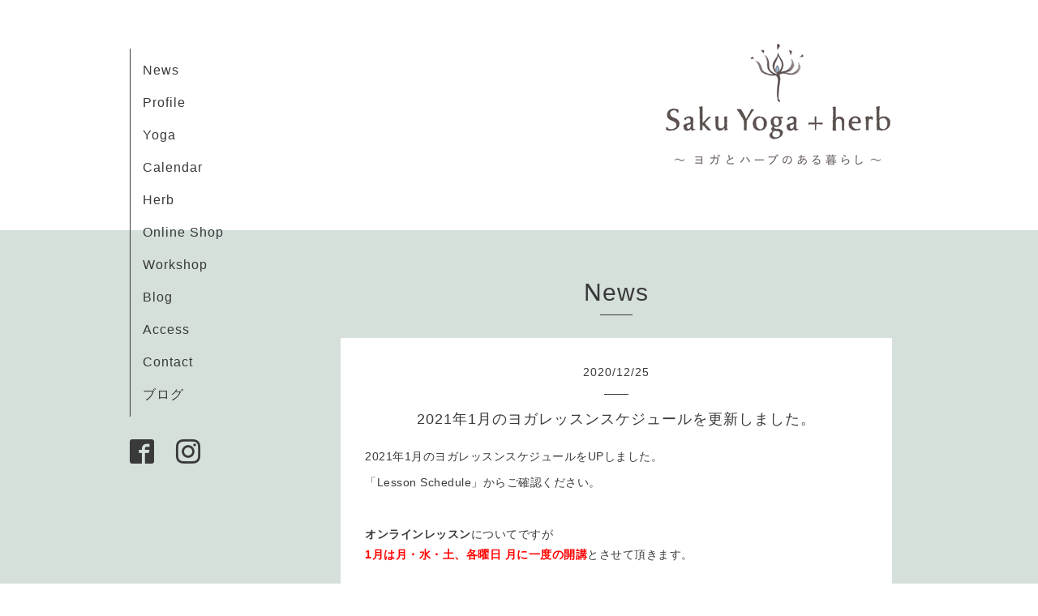

--- FILE ---
content_type: text/html; charset=utf-8
request_url: https://sakuyogaherb.com/info/2020-12
body_size: 4235
content:
<!DOCTYPE html>
<html xmlns="http://www.w3.org/1999/xhtml" xml:lang="ja" lang="ja">
<head>
  <!-- Organic -->
  <meta charset="utf-8">
  <title>News &gt; 2020-12 - SakuYoga+herb</title>
  <meta name="viewport" content="width=device-width,initial-scale=1.0,minimum-scale=1.0" />

  <meta name="description" content="News &gt; 2020-12 | ">
  <meta name="keywords" content="SakuYoga+herb">

  <meta property="og:title" content="SakuYoga+herb">
  <meta property="og:image" content="https://cdn.goope.jp/73092/210115184618dsp9.png">
  <meta property="og:site_name" content="SakuYoga+herb">
  
  <link rel="alternate" type="application/rss+xml" title="SakuYoga+herb / RSS" href="/feed.rss">
  <link rel="stylesheet" href="https://fonts.googleapis.com/css?family=Lora">
  <link rel="stylesheet" href="/style.css?468964-1539691000">
  <link rel="stylesheet" href="/css/font-awesome/css/font-awesome.min.css">
  <link rel="stylesheet" href="/assets/slick/slick.css">

  <script src="/assets/jquery/jquery-1.9.1.min.js"></script>
  <script src="/assets/clipsquareimage/jquery.clipsquareimage.js"></script>
</head>

<body id="info">

  <div id="container">

    <!-- #header_area -->
    <div id="header_area">
      <!-- #header -->
      <div id="header">
        <h1>
          <a href="https://sakuyogaherb.com"><img src='//cdn.goope.jp/73092/210115184618dsp9.png' alt='SakuYoga+herb' /></a>
        </h1>
        <p>
          
        </p>
      </div>
      <!-- /#header -->

      <div id="navi_area">
        <div class="navi_wrap_pc">
          <ul class="navi_list">
            
            <li class="navi_info active">
              <a href="/info" >News</a>
            </li>
            
            <li class="navi_free free_180952">
              <a href="/free/profile" >Profile</a>
            </li>
            
            <li class="navi_free free_381713">
              <a href="/free/yoga" >Yoga</a>
            </li>
            
            <li class="navi_links links_37229">
              <a href="https://calendar.google.com/calendar/embed?src=io39rvt33r19m0btj5aqj3ho4c%40group.calendar.google.com&amp;amp;ctz=Asia%2FTokyo" target="_blank">Calendar</a>
            </li>
            
            <li class="navi_free free_381710">
              <a href="/free/herb" >Herb</a>
            </li>
            
            <li class="navi_links links_49482">
              <a href="https://sakuyogaherb.stores.jp/" target="_blank">Online Shop</a>
            </li>
            
            <li class="navi_free free_381715">
              <a href="/free/workshop" >Workshop</a>
            </li>
            
            <li class="navi_links links_37092">
              <a href="https://ameblo.jp/yukicosyh" target="_blank">Blog</a>
            </li>
            
            <li class="navi_about">
              <a href="/about" >Access</a>
            </li>
            
            <li class="navi_contact">
              <a href="/contact" >Contact</a>
            </li>
            
            <li class="navi_diary">
              <a href="/diary" >ブログ</a>
            </li>
            
          </ul>
          <ul class="social_list">
              <li>
                
              </li>
              <li>
                
                <a href="https://www.facebook.com/sakuyoga2014" target="_blank">
                  <span class="icon-facebook"></span>
                </a>
                
              </li>
              <li>
                
                <a href="https://www.instagram.com/sakuyogaherb_yukico/" target="_blank">
                  <span class="icon-instagram"></span>
                </a>
                
              </li>
          </ul>
        </div>
      </div>
      <!-- /#header_area -->

      <div id="button_navi">
        <div class="navi_trigger cd-primary-nav-trigger">
          <img class="menu_btn" src="/img/theme_organic/menu_btn.png">
          <img class="menu_close_btn" src="/img/theme_organic/menu_close_btn.png">
        </div>
      </div>
      <div class="navi mobile"></div>

    </div>

    <!-- #content_area -->
    <div id="content_area">

      <!-- #content-->
      <div id="content">

        <!-- #main -->
        <div id="main">

        

        <!-- .contents_box -->
        <div class="contents_box">

          
          <h2>
            News
          </h2>
          <div class="title_underline"></div>
          

          
            <ul class="sub_navi">
<li><a href='/info/2025-12'>2025-12（1）</a></li>
<li><a href='/info/2025-11'>2025-11（2）</a></li>
<li><a href='/info/2025-10'>2025-10（1）</a></li>
<li><a href='/info/2025-09'>2025-09（1）</a></li>
<li><a href='/info/2025-08'>2025-08（2）</a></li>
<li><a href='/info/2025-07'>2025-07（1）</a></li>
<li><a href='/info/2025-06'>2025-06（3）</a></li>
<li><a href='/info/2025-05'>2025-05（1）</a></li>
<li><a href='/info/2025-04'>2025-04（1）</a></li>
<li><a href='/info/2025-03'>2025-03（1）</a></li>
<li><a href='/info/2025-02'>2025-02（3）</a></li>
<li><a href='/info/2025-01'>2025-01（1）</a></li>
<li><a href='/info/2024-12'>2024-12（2）</a></li>
<li><a href='/info/2024-11'>2024-11（1）</a></li>
<li><a href='/info/2024-10'>2024-10（2）</a></li>
<li><a href='/info/2024-09'>2024-09（3）</a></li>
<li><a href='/info/2024-08'>2024-08（2）</a></li>
<li><a href='/info/2024-07'>2024-07（2）</a></li>
<li><a href='/info/2024-06'>2024-06（3）</a></li>
<li><a href='/info/2024-05'>2024-05（2）</a></li>
<li><a href='/info/2024-04'>2024-04（3）</a></li>
<li><a href='/info/2024-02'>2024-02（2）</a></li>
<li><a href='/info/2024-01'>2024-01（1）</a></li>
<li><a href='/info/2023-12'>2023-12（3）</a></li>
<li><a href='/info/2023-11'>2023-11（1）</a></li>
<li><a href='/info/2023-10'>2023-10（3）</a></li>
<li><a href='/info/2023-09'>2023-09（1）</a></li>
<li><a href='/info/2023-08'>2023-08（3）</a></li>
<li><a href='/info/2023-07'>2023-07（2）</a></li>
<li><a href='/info/2023-06'>2023-06（3）</a></li>
<li><a href='/info/2023-05'>2023-05（2）</a></li>
<li><a href='/info/2023-04'>2023-04（4）</a></li>
<li><a href='/info/2023-03'>2023-03（2）</a></li>
<li><a href='/info/2023-02'>2023-02（3）</a></li>
<li><a href='/info/2023-01'>2023-01（2）</a></li>
<li><a href='/info/2022-12'>2022-12（2）</a></li>
<li><a href='/info/2022-11'>2022-11（4）</a></li>
<li><a href='/info/2022-10'>2022-10（3）</a></li>
<li><a href='/info/2022-09'>2022-09（4）</a></li>
<li><a href='/info/2022-08'>2022-08（2）</a></li>
<li><a href='/info/2022-07'>2022-07（4）</a></li>
<li><a href='/info/2022-06'>2022-06（2）</a></li>
<li><a href='/info/2022-05'>2022-05（6）</a></li>
<li><a href='/info/2022-04'>2022-04（2）</a></li>
<li><a href='/info/2022-03'>2022-03（3）</a></li>
<li><a href='/info/2022-02'>2022-02（4）</a></li>
<li><a href='/info/2022-01'>2022-01（7）</a></li>
<li><a href='/info/2021-12'>2021-12（6）</a></li>
<li><a href='/info/2021-11'>2021-11（3）</a></li>
<li><a href='/info/2021-10'>2021-10（5）</a></li>
<li><a href='/info/2021-09'>2021-09（3）</a></li>
<li><a href='/info/2021-08'>2021-08（4）</a></li>
<li><a href='/info/2021-07'>2021-07（4）</a></li>
<li><a href='/info/2021-06'>2021-06（2）</a></li>
<li><a href='/info/2021-05'>2021-05（5）</a></li>
<li><a href='/info/2021-04'>2021-04（4）</a></li>
<li><a href='/info/2021-03'>2021-03（2）</a></li>
<li><a href='/info/2021-02'>2021-02（5）</a></li>
<li><a href='/info/2021-01'>2021-01（3）</a></li>
<li><a href='/info/2020-12' class='active'>2020-12（4）</a></li>
<li><a href='/info/2020-11'>2020-11（4）</a></li>
<li><a href='/info/2020-10'>2020-10（5）</a></li>
<li><a href='/info/2020-09'>2020-09（3）</a></li>
<li><a href='/info/2020-08'>2020-08（2）</a></li>
<li><a href='/info/2020-07'>2020-07（5）</a></li>
<li><a href='/info/2020-06'>2020-06（2）</a></li>
<li><a href='/info/2020-05'>2020-05（9）</a></li>
<li><a href='/info/2020-04'>2020-04（2）</a></li>
<li><a href='/info/2020-03'>2020-03（3）</a></li>
<li><a href='/info/2020-02'>2020-02（2）</a></li>
<li><a href='/info/2020-01'>2020-01（5）</a></li>
<li><a href='/info/2019-12'>2019-12（2）</a></li>
<li><a href='/info/2019-11'>2019-11（5）</a></li>
<li><a href='/info/2019-10'>2019-10（2）</a></li>
<li><a href='/info/2019-09'>2019-09（3）</a></li>
<li><a href='/info/2019-08'>2019-08（5）</a></li>
<li><a href='/info/2019-07'>2019-07（6）</a></li>
<li><a href='/info/2019-06'>2019-06（5）</a></li>
<li><a href='/info/2019-05'>2019-05（5）</a></li>
<li><a href='/info/2019-04'>2019-04（4）</a></li>
<li><a href='/info/2019-03'>2019-03（5）</a></li>
<li><a href='/info/2019-02'>2019-02（5）</a></li>
<li><a href='/info/2019-01'>2019-01（3）</a></li>
<li><a href='/info/2018-12'>2018-12（7）</a></li>
</ul>

          
            
          
            
          
            
          
            
          
            
          
            
          
            
          
            
          
            
          
            
          

          
          
          <div class="contents_box_inner">
            <p class="date">
              2020<span>/</span>12<span>/</span>25
            </p>
            <div class="date_underline"></div>
            <a href="/info/3680050">
              <h4>2021年1月のヨガレッスンスケジュールを更新しました。</h4>
            </a>
            <div class="photo">
              
            </div>
            <div class="textfield">
              <p>2021年1月のヨガレッスンスケジュールをUPしました。</p>
<p>「Lesson Schedule」からご確認ください。</p>
<p>&nbsp;</p>
<p style="margin: 0px; padding: 0px; font-family: 'ヒラギノ角ゴ Pro W3', 'Hiragino Kaku Gothic Pro', メイリオ, Meiryo, 'ＭＳ Ｐゴシック', sans-serif, Osaka‐等幅; font-size: 14px;"><strong style="margin: 0px; padding: 0px;">オンラインレッスン</strong>についてですが<br /><span style="margin: 0px; padding: 0px; color: #ff0000;"><strong style="margin: 0px; padding: 0px;">1月は月・水・土、各曜日 月に一度の開講</strong></span>とさせて頂きます。<br /><br />今後も状況により変わっていきますので<br />どうぞよろしくお願い致します。<br /><br />&nbsp;</p>
<p style="margin: 0px; padding: 0px; font-family: 'ヒラギノ角ゴ Pro W3', 'Hiragino Kaku Gothic Pro', メイリオ, Meiryo, 'ＭＳ Ｐゴシック', sans-serif, Osaka‐等幅; font-size: 14px;"><span style="margin: 0px; padding: 0px; color: #ff0000;"><strong style="margin: 0px; padding: 0px;">※年明けの初レッスンは1月5日(火)とさせて頂きます。<br /><br /></strong></span><span style="margin: 0px; padding: 0px; color: #ff0000;"><strong style="margin: 0px; padding: 0px;">※当面の間、スタジオレッスンは定員3名でおこなっていきます。<br /><br /></strong></span><b style="margin: 0px; padding: 0px;"><span style="margin: 0px; padding: 0px; color: #0000cd;">※1/11(月祝)　8：30～　<a href="http://sakuyogadiary.jugem.jp/?eid=714" target="_blank" style="margin: 0px; padding: 0px; overflow: hidden; color: #999999;">「朝ヨガ＠kalavinka」</a>　<br /><br /></span></b><b style="margin: 0px; padding: 0px;"><span style="margin: 0px; padding: 0px; color: #0000cd;">※1/21(木)　10：30～　</span></b><b style="margin: 0px; padding: 0px;"><span style="margin: 0px; padding: 0px; color: #0000cd;"><a href="http://sakuyogadiary.jugem.jp/?eid=716">「呼吸とおやつ」</a>　＠SakuYoga＋herb<br /><br /></span></b><span style="margin: 0px; padding: 0px; color: #0000cd;"><strong style="margin: 0px; padding: 0px;">※1月<strong style="margin: 0px; padding: 0px;">の夜ヨガは、6日（水）、20日<strong style="margin: 0px; padding: 0px;"><strong style="margin: 0px; padding: 0px;">（水） 19：30～ です。<br /><br /></strong></strong></strong></strong></span><span style="margin: 0px; padding: 0px; color: #0000cd;"><b style="margin: 0px; padding: 0px;">※オンラインレッスン開講日<br /></b></span><span style="margin: 0px; padding: 0px; color: #0000cd;"><b style="margin: 0px; padding: 0px;">　1/13(水)10：00～、1/23(土)13：30～、1/25(月)13：30～<br /><br /><br /></b></span><span style="margin: 0px; padding: 0px; color: #000000; font-size: 10pt;">詳細は SakuYogaブログをご参照ください。 &rarr;　「2021年1月のヨガレッスンスケジュール」　</span></p>
            </div>
          </div>
          
          <div class="contents_box_inner">
            <p class="date">
              2020<span>/</span>12<span>/</span>12
            </p>
            <div class="date_underline"></div>
            <a href="/info/3659022">
              <h4>ハーブティー販売のお知らせ @MONOGOCOTI</h4>
            </a>
            <div class="photo">
              <img src='https://cdn.goope.jp/73092/201212233525-5fd4d52d46ae6.jpg' alt=''/>
            </div>
            <div class="textfield">
              <p><strong>12/18(金)～20(日)</strong></p>
<p><strong>calin & ATUU African Accessories オーダー会</strong></p>
<p><strong>＠MONOGOCOTI<br /><br /><br /></strong></p>
<p>糸島の志摩久家にありますライフスタイルショップ</p>
<p>「MONOGOCOTI」さんにて開催される上記のイベントにて</p>
<p>SakuYoga+herbのハーブティーを販売して頂けることになりました。</p>
<p> </p>
<p>詳細はブログをご参照ください。　→　<a href="http://sakuyogadiary.jugem.jp/?eid=715">「ハーブティー販売のお知らせ ＠MONOGOCOTI」</a></p>
            </div>
          </div>
          
          <div class="contents_box_inner">
            <p class="date">
              2020<span>/</span>12<span>/</span>07
            </p>
            <div class="date_underline"></div>
            <a href="/info/3650547">
              <h4>月いち朝ヨガ@kalavinka 2021年1月のお知らせ</h4>
            </a>
            <div class="photo">
              <img src='https://cdn.goope.jp/73092/201208000959-5fce45c724e65.jpg' alt=''/>
            </div>
            <div class="textfield">
              <p> </p>
<p>★月いち朝ヨガ@kalavinka 2021年1月のお知らせ</p>
<p>　日時：1月11日（月）8：30～（約2時間）</p>
<p>　場所：kalavinka糸島アトリエ（糸島市志摩桜井4460-8）</p>
<p>　料金：2000円</p>
<p> </p>
<p>詳細はブログをご覧下さい。　→　<a href="http://sakuyogadiary.jugem.jp/?eid=714">本日の月いち朝ヨガ@kalavinka ＆ 1月のお知らせ</a></p>
            </div>
          </div>
          
          <div class="contents_box_inner">
            <p class="date">
              2020<span>/</span>12<span>/</span>06
            </p>
            <div class="date_underline"></div>
            <a href="/info/3648278">
              <h4>12月のスケジュール一部変更のお知らせ</h4>
            </a>
            <div class="photo">
              
            </div>
            <div class="textfield">
              <p>都合により<br />12月のスケジュールが一部変更となりますのでお知らせ致します。<br /><br /></p>
<div class="o9v6fnle cxmmr5t8 oygrvhab hcukyx3x c1et5uql ii04i59q" style="overflow-wrap: break-word; margin: 0.5em 0px 0px; white-space: pre-wrap; font-family: 'Segoe UI Historic', 'Segoe UI', Helvetica, Arial, sans-serif; color: #050505; font-size: 15px;">
<div dir="auto" style="font-family: inherit;"><strong>＊12/14（月）、15（火）　&rarr;　すべて休講<br /></strong><strong>＊12/21（月）13：30～　オンラインハタヨガクラス　追加<br /></strong><strong>＊12/23（水）10：00～のオンラインハタヨガクラスは</strong><br /><strong>　12/24（木）10：00～　に変更になります。<br /></strong><br />ご予定を組んで頂いていた方には誠に申し訳ございませんが<br />どうぞよろしくお願い致します。<br />詳しくは「Lessnon Schedule」をご確認ください。</div>
</div>
<div class="o9v6fnle cxmmr5t8 oygrvhab hcukyx3x c1et5uql ii04i59q" style="overflow-wrap: break-word; margin: 0.5em 0px 0px; white-space: pre-wrap; font-family: 'Segoe UI Historic', 'Segoe UI', Helvetica, Arial, sans-serif; color: #050505; font-size: 15px;"></div>
            </div>
          </div>
          
          

          


          


          


          


          


          


          


          

            
            <div class="autopagerize_insert_before">
            </div>

            <div class="pager">
              <div class="inner">
                <div>
                   <a href="/info/2020-12" class='chk'>1</a>
                </div>
              </div>
            </div>
            

            <ul class="info_footer_sub_navi">
              
              <li>
                <ul class="sub_navi">
<li><a href='/info/2025-12'>2025-12（1）</a></li>
<li><a href='/info/2025-11'>2025-11（2）</a></li>
<li><a href='/info/2025-10'>2025-10（1）</a></li>
<li><a href='/info/2025-09'>2025-09（1）</a></li>
<li><a href='/info/2025-08'>2025-08（2）</a></li>
<li><a href='/info/2025-07'>2025-07（1）</a></li>
<li><a href='/info/2025-06'>2025-06（3）</a></li>
<li><a href='/info/2025-05'>2025-05（1）</a></li>
<li><a href='/info/2025-04'>2025-04（1）</a></li>
<li><a href='/info/2025-03'>2025-03（1）</a></li>
<li><a href='/info/2025-02'>2025-02（3）</a></li>
<li><a href='/info/2025-01'>2025-01（1）</a></li>
<li><a href='/info/2024-12'>2024-12（2）</a></li>
<li><a href='/info/2024-11'>2024-11（1）</a></li>
<li><a href='/info/2024-10'>2024-10（2）</a></li>
<li><a href='/info/2024-09'>2024-09（3）</a></li>
<li><a href='/info/2024-08'>2024-08（2）</a></li>
<li><a href='/info/2024-07'>2024-07（2）</a></li>
<li><a href='/info/2024-06'>2024-06（3）</a></li>
<li><a href='/info/2024-05'>2024-05（2）</a></li>
<li><a href='/info/2024-04'>2024-04（3）</a></li>
<li><a href='/info/2024-02'>2024-02（2）</a></li>
<li><a href='/info/2024-01'>2024-01（1）</a></li>
<li><a href='/info/2023-12'>2023-12（3）</a></li>
<li><a href='/info/2023-11'>2023-11（1）</a></li>
<li><a href='/info/2023-10'>2023-10（3）</a></li>
<li><a href='/info/2023-09'>2023-09（1）</a></li>
<li><a href='/info/2023-08'>2023-08（3）</a></li>
<li><a href='/info/2023-07'>2023-07（2）</a></li>
<li><a href='/info/2023-06'>2023-06（3）</a></li>
<li><a href='/info/2023-05'>2023-05（2）</a></li>
<li><a href='/info/2023-04'>2023-04（4）</a></li>
<li><a href='/info/2023-03'>2023-03（2）</a></li>
<li><a href='/info/2023-02'>2023-02（3）</a></li>
<li><a href='/info/2023-01'>2023-01（2）</a></li>
<li><a href='/info/2022-12'>2022-12（2）</a></li>
<li><a href='/info/2022-11'>2022-11（4）</a></li>
<li><a href='/info/2022-10'>2022-10（3）</a></li>
<li><a href='/info/2022-09'>2022-09（4）</a></li>
<li><a href='/info/2022-08'>2022-08（2）</a></li>
<li><a href='/info/2022-07'>2022-07（4）</a></li>
<li><a href='/info/2022-06'>2022-06（2）</a></li>
<li><a href='/info/2022-05'>2022-05（6）</a></li>
<li><a href='/info/2022-04'>2022-04（2）</a></li>
<li><a href='/info/2022-03'>2022-03（3）</a></li>
<li><a href='/info/2022-02'>2022-02（4）</a></li>
<li><a href='/info/2022-01'>2022-01（7）</a></li>
<li><a href='/info/2021-12'>2021-12（6）</a></li>
<li><a href='/info/2021-11'>2021-11（3）</a></li>
<li><a href='/info/2021-10'>2021-10（5）</a></li>
<li><a href='/info/2021-09'>2021-09（3）</a></li>
<li><a href='/info/2021-08'>2021-08（4）</a></li>
<li><a href='/info/2021-07'>2021-07（4）</a></li>
<li><a href='/info/2021-06'>2021-06（2）</a></li>
<li><a href='/info/2021-05'>2021-05（5）</a></li>
<li><a href='/info/2021-04'>2021-04（4）</a></li>
<li><a href='/info/2021-03'>2021-03（2）</a></li>
<li><a href='/info/2021-02'>2021-02（5）</a></li>
<li><a href='/info/2021-01'>2021-01（3）</a></li>
<li><a href='/info/2020-12' class='active'>2020-12（4）</a></li>
<li><a href='/info/2020-11'>2020-11（4）</a></li>
<li><a href='/info/2020-10'>2020-10（5）</a></li>
<li><a href='/info/2020-09'>2020-09（3）</a></li>
<li><a href='/info/2020-08'>2020-08（2）</a></li>
<li><a href='/info/2020-07'>2020-07（5）</a></li>
<li><a href='/info/2020-06'>2020-06（2）</a></li>
<li><a href='/info/2020-05'>2020-05（9）</a></li>
<li><a href='/info/2020-04'>2020-04（2）</a></li>
<li><a href='/info/2020-03'>2020-03（3）</a></li>
<li><a href='/info/2020-02'>2020-02（2）</a></li>
<li><a href='/info/2020-01'>2020-01（5）</a></li>
<li><a href='/info/2019-12'>2019-12（2）</a></li>
<li><a href='/info/2019-11'>2019-11（5）</a></li>
<li><a href='/info/2019-10'>2019-10（2）</a></li>
<li><a href='/info/2019-09'>2019-09（3）</a></li>
<li><a href='/info/2019-08'>2019-08（5）</a></li>
<li><a href='/info/2019-07'>2019-07（6）</a></li>
<li><a href='/info/2019-06'>2019-06（5）</a></li>
<li><a href='/info/2019-05'>2019-05（5）</a></li>
<li><a href='/info/2019-04'>2019-04（4）</a></li>
<li><a href='/info/2019-03'>2019-03（5）</a></li>
<li><a href='/info/2019-02'>2019-02（5）</a></li>
<li><a href='/info/2019-01'>2019-01（3）</a></li>
<li><a href='/info/2018-12'>2018-12（7）</a></li>
</ul>

              </li>
              
              <li>
                
              </li>
              
              <li>
                
              </li>
              
              <li>
                
              </li>
              
              <li>
                
              </li>
              
              <li>
                
              </li>
              
              <li>
                
              </li>
              
              <li>
                
              </li>
              
              <li>
                
              </li>
              
              <li>
                
              </li>
              
              <li>
                
              </li>
              
            </ul>

          <div class="gadgets">
            <div class="inner">
            </div>
          </div>



          <div class="social">
            <div class="inner"></div>
          </div>

        </div>
        <!-- /.contents_box -->

        </div>
        <!-- /#main -->


      </div>
      <!-- /#content -->

    </div>
    <!-- #content_area -->


    <div id="footer">
      <div class="inner">
        <div class="social_icon_mobile"></div>
        
        <div>
          &copy;2026 <a href="https://sakuyogaherb.com">SakuYoga+herb</a>. All Rights Reserved.
        </div>
      </div>
    </div>

  </div>
  <!-- /#container -->

  <script src="/assets/colorbox/jquery.colorbox-min.js"></script>
  <script src="/js/tooltip.js"></script>
  <script src="/assets/slick/slick.js"></script>
  <script src="/assets/lineup/jquery-lineup.min.js"></script>
  <script src="/assets/tile/tile.js"></script>
  <script src="/js/theme_organic/init.js?20170511"></script>
  <script src="/assets/mobilemenu/mobilemenu.js"></script>
</body>
</html>
